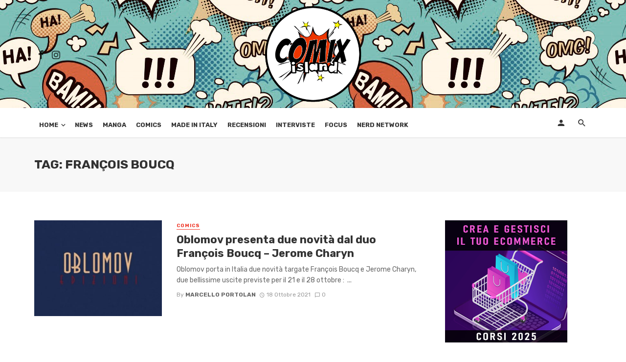

--- FILE ---
content_type: application/javascript
request_url: https://www.comixisland.it/wp-content/plugins/accesspress-social-login-lite/js/frontend.js?ver=3.4.0
body_size: -120
content:
jQuery(document).ready( function($){
	$('.show-apsl-container').on('click', function(e){
        e.preventDefault();
        $('.apsl-container').slideToggle();
    });
});